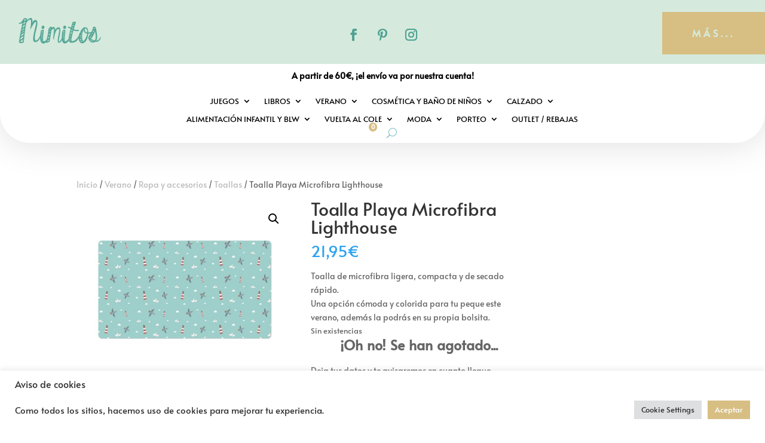

--- FILE ---
content_type: text/css
request_url: https://mimitoscrianza.com/wp-content/et-cache/global/et-divi-customizer-global.min.css?ver=1764933692
body_size: 6837
content:
body,.et_pb_column_1_2 .et_quote_content blockquote cite,.et_pb_column_1_2 .et_link_content a.et_link_main_url,.et_pb_column_1_3 .et_quote_content blockquote cite,.et_pb_column_3_8 .et_quote_content blockquote cite,.et_pb_column_1_4 .et_quote_content blockquote cite,.et_pb_blog_grid .et_quote_content blockquote cite,.et_pb_column_1_3 .et_link_content a.et_link_main_url,.et_pb_column_3_8 .et_link_content a.et_link_main_url,.et_pb_column_1_4 .et_link_content a.et_link_main_url,.et_pb_blog_grid .et_link_content a.et_link_main_url,body .et_pb_bg_layout_light .et_pb_post p,body .et_pb_bg_layout_dark .et_pb_post p{font-size:14px}.et_pb_slide_content,.et_pb_best_value{font-size:15px}a{color:#bcbcbc}@media only screen and (min-width:1350px){.et_pb_row{padding:27px 0}.et_pb_section{padding:54px 0}.single.et_pb_pagebuilder_layout.et_full_width_page .et_post_meta_wrapper{padding-top:81px}.et_pb_fullwidth_section{padding:0}}	h1,h2,h3,h4,h5,h6{font-family:'Alata',Helvetica,Arial,Lucida,sans-serif}body,input,textarea,select{font-family:'Alata',Helvetica,Arial,Lucida,sans-serif}.product-name,.woocommerce-message,.product-namea{color:#4b4b4b!important;text-decoration:underline!important}@media all and (min-width:320px) and (max-width:767px){.xoo-wl-btn-container,.xoo-wl-btc-simple,.xoo-wl-btc-popup,.xoo-wl-action-btn,.xoo-wl-open-form-btn,.button,.btn,.xoo-wl-btn-popup{font-size:16px!important}}#main-content .container:before{width:0}.woocommerce-store-notice{background:#d7be82!important}.woocommerce-input-wrapper,.input-text{background:ffffff!important;background-color:d5eadd!important}.woocommerce table.shop_table,.woocommerce form.checkout_coupon,.woocommerce form.login,.woocommerce form.register,#add_payment_method #payment,.woocommerce-cart #payment,.woocommerce-checkout #payment,#customer_details,h3#order_review_heading,form.woocommerce-EditAccountForm.edit-account{border:0!important;background:#d5eadd!important;color:#4d4d4d}#customer_details,form.woocommerce-EditAccountForm.edit-account,h3#order_review_heading{padding:30px 20px}#customer_details{border-top-left-radius:5px;border-top-right-radius:5px}.woocommerce-checkout-review-order table.shop_table{border-top-left-radius:0;border-top-right-radius:0}.woocommerce-account input,.woocommerce-checkout input,#order_comments.input-text{background-color:#ffffff!important;background:#ffffff!important;color:#4d4d4d!important;border:1}.woocommerce-page #coupon_code.input-text{background-color:#ffffff!important;color:#4d4d4d!important;font-size:16px!important}.woocommerce-page ::-webkit-input-placeholder{background-color:#ffffff!important;color:d7be82!important}.woocommerce-page :-ms-input-placeholder{background-color:#ffffff!important;color:d7be82!important}.woocommerce-page ::-moz-placeholder{color:d7be82!important}.woocommerce-page :-moz-placeholder{color:d7be82!important}h3#ship-to-different-address{margin-top:-3px}.woocommerce button.button.alt,.woocommerce-page button.button.alt,.woocommerce a.button,.woocommerce-page a.button,.woocommerce button.button,.woocommerce-page button.button{text-transform:capitalize!important;background:#d7be82!important;color:#4d4d4d!important;border:0}.woocommerce button.button.alt:hover,.woocommerce-page button.button.alt:hover,.woocommerce a.button.alt:hover,.woocommerce-page a.button.alt:hover,.woocommerce a.button:hover,.woocommerce-page a.button:hover,.woocommerce button.button:hover,.woocommerce-page button.button:hover{background:#4ea291!important;color:#4d4d4d!important}#add_payment_method #payment div.payment_box,.woocommerce-cart #payment div.payment_box,.woocommerce-checkout #payment div.payment_box{background-color:#d7be82;color:#fff}#add_payment_method #payment div.payment_box::before,.woocommerce-cart #payment div.payment_box::before,.woocommerce-checkout #payment div.payment_box::before{border-bottom-color:#d7be82}#add_payment_method #payment ul.payment_methods,.woocommerce-cart #payment ul.payment_methods,.woocommerce-checkout #payment ul.payment_methods{border-bottom:0}.woocommerce form .form-row input.input-text,.woocommerce form .form-row textarea{background-color:#ffffff!important;border:0}.woocommerce table.shop_table td,#add_payment_method .cart-collaterals .cart_totals tr td,#add_payment_method .cart-collaterals .cart_totals tr th,.woocommerce-cart .cart-collaterals .cart_totals tr td,.woocommerce-cart .cart-collaterals .cart_totals tr th,.woocommerce-checkout .cart-collaterals .cart_totals tr td,.woocommerce-checkout .cart-collaterals .cart_totals tr th,.woocommerce table.shop_table tbody th,.woocommerce table.shop_table tfoot td,.woocommerce table.shop_table tfoot th,.woocommerce-checkout #main-content .cart-subtotal td{border-top:0}.woocommerce table.shop_table_responsive tr:nth-child(2n) td,.woocommerce-page table.shop_table_responsive tr:nth-child(2n) td{background:transparent}.woocommerce-checkout #content-area table th,.woocommerce-checkout #content-area table td{padding-left:20px}.woocommerce form .form-row input.input-text,.woocommerce form .form-row textarea{background-color:#ffffff!important;font-size:18px}.woocommerce-message,.woocommerce-error,.woocommerce-info{background:#d7be82!important}.woocommerce-checkout .woocommerce form .form-row textarea{height:150px}.select2-container--default .select2-results__option--highlighted[aria-selected],.select2-container--default .select2-results__option--highlighted[data-selected]{background:#d7be82}.woocommerce #content .quantity input.qty,.woocommerce .quantity input.qty,.woocommerce-cart table.cart td.actions .coupon .input-text,.woocommerce-page #content .quantity input.qty,.woocommerce-page .quantity input.qty{color:#4d4d4d!important;background-color:#ffffff!important;height:46px}@media (max-width:980px){.et_non_fixed_nav.et_transparent_nav #main-header,.et_non_fixed_nav.et_transparent_nav #top-header,.et_fixed_nav #main-header,.et_fixed_nav #top-header{position:fixed}}#mobile_menu{display:block!important;height:calc(100vh - 80px);right:0;position:fixed;overflow:auto;-webkit-transition:-webkit-transform 0.4s 0s;-moz-transition:-moz-transform 0.4s 0s;transition:transform 0.4s 0s;-overflow-scrolling:touch!important;-webkit-overflow-scrolling:touch!important}.mobile_nav.closed #mobile_menu{-webkit-transform:translateX(100%);-moz-transform:translateX(100%);-ms-transform:translateX(100%);-o-transform:translateX(100%);transform:translateX(100%)}.mobile_nav.opened #mobile_menu{-webkit-transform:translateX(0);-moz-transform:translateX(0);-ms-transform:translateX(0);-o-transform:translateX(0);transform:translateX(0)}.mobile_nav.opened .mobile_menu_bar:before{content:"\4d"}#shipping_method_0_local_pickup59:checked+label[for=shipping_method_0_local_pickup59]::after{display:block;content:"Lunes a sábado 10:30- 14:00";font-weight:bold}.outofstock:before{content:"Agotado";position:absolute!important;top:100%;left:7px!important;text-align:center;z-index:9999999}